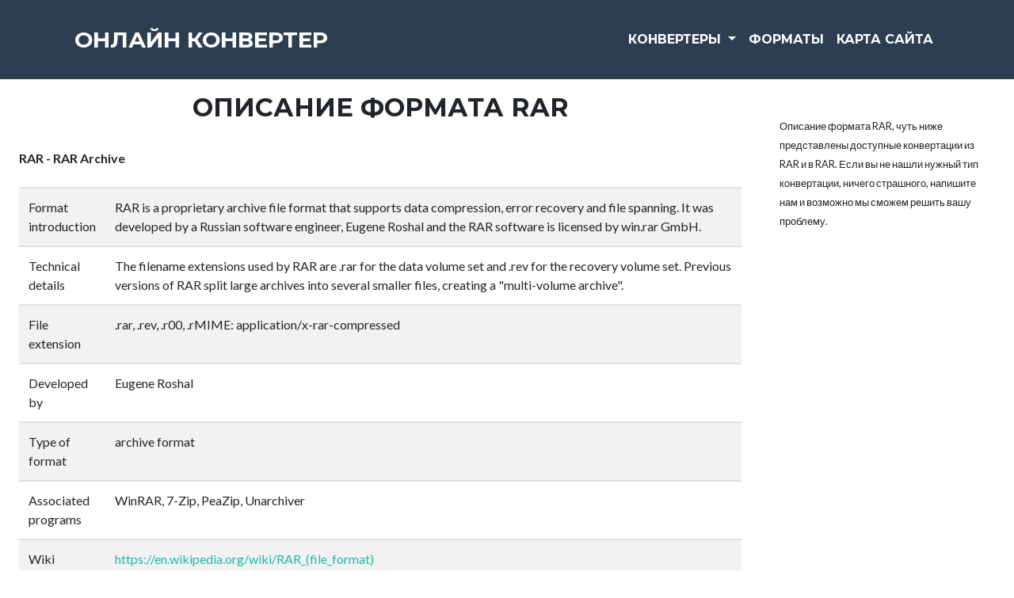

--- FILE ---
content_type: text/html
request_url: https://fconvert.ru/formats/RAR/
body_size: 14407
content:
<!DOCTYPE html>
<html lang="ru-RU">	<head> 
<!-- Global site tag (gtag.js) - Google Analytics -->
<script async src="https://www.googletagmanager.com/gtag/js?id=UA-89777630-1"></script>
<script>
  window.dataLayer = window.dataLayer || [];
  function gtag(){dataLayer.push(arguments);}
  gtag('js', new Date());

gtag('config', 'UA-89777630-1', { 'anonymize_ip': true });</script>
<script type="text/javascript" > (function(m,e,t,r,i,k,a){m[i]=m[i]||function(){(m[i].a=m[i].a||[]).push(arguments)}; m[i].l=1*new Date();k=e.createElement(t),a=e.getElementsByTagName(t)[0],k.async=1,k.src=r,a.parentNode.insertBefore(k,a)}) (window, document, "script", "https://mc.yandex.ru/metrika/tag.js", "ym"); ym(41933354, "init", { clickmap:true, trackLinks:true, accurateTrackBounce:true }); </script> <noscript>
	<div><img src="https://mc.yandex.ru/watch/41933354" style="position:absolute; left:-9999px;" alt="" /></div></noscript> 

<meta charset="UTF-8">
<meta http-equiv="X-UA-Compatible" content="IE=edge">
<meta name="viewport" content="width=device-width, initial-scale=1">
<title>Описание формата RAR - Онлайн конвертером</title>
<meta name="description" content="Конвертируй RAR файл онлайн. Описание формата и примеры доступных конвертаций из формата RAR"/>
<link rel="canonical" href="https://fconvert.ru/formats/RAR/" />
<link rel="alternate" href="https://fconvert.com/formats/RAR/" hreflang="x-default" />
<link rel="alternate" href="https://fconvert.ru/formats/RAR/" hreflang="ru" />
<meta property="og:locale" content="ru_RU" />
<meta property="og:type" content="article" />
<meta property="og:title" content="Описание формата RAR - Онлайн конвертером" /><meta property="og:description" content="Конвертируй RAR файл онлайн. Описание формата и примеры доступных конвертаций из формата RAR"/>
<meta property="og:url" content="https://fconvert.ru/formats/RAR/" />
<meta property="og:site_name" content="Бесплатный онлайн-конвертер" />

<link rel="icon" type="image/x-icon" href="https://fconvert.ru/favicon.ico" />
        <!-- Font Awesome icons (free version)-->
        <!-- Google fonts-->
        <link href="https://fonts.googleapis.com/css?family=Montserrat:400,700" rel="stylesheet" type="text/css" />
        <link href="https://fonts.googleapis.com/css?family=Lato:400,700,400italic,700italic" rel="stylesheet" type="text/css" />
        <!-- Core theme CSS (includes Bootstrap)-->
        <link href="https://fconvert.ru/css/styles.css" rel="stylesheet" async />


<script async src="https://pagead2.googlesyndication.com/pagead/js/adsbygoogle.js?client=ca-pub-6359925249846371" crossorigin="anonymous"></script>
<script>window.yaContextCb=window.yaContextCb||[]</script><script src="https://yandex.ru/ads/system/context.js" async></script>
<style>
.svg-inline--fa {
    display: inline-block;
    font-size: inherit;
    height: 1em;
    overflow: visible;
    vertical-align: -.125em;
}
</style>
</head>
<body>
<nav class="navbar navbar-expand-lg bg-secondary text-uppercase fixed-top" id="mainNav">
            <div class="container">
                <a class="navbar-brand js-scroll-trigger" href="/">Онлайн конвертер</a>
                <button class="navbar-toggler navbar-toggler-right text-uppercase font-weight-bold bg-primary text-white rounded" type="button" data-toggle="collapse" data-target="#navbarResponsive" aria-controls="navbarResponsive" aria-expanded="false" aria-label="Toggle navigation">
                    Меню                    <i class="fas fa-bars"></i>
                </button>
                <div class="collapse navbar-collapse" id="navbarResponsive">
                    <ul class="navbar-nav ml-auto">
                    <li class="nav-item dropdown">
        <a class="nav-link dropdown-toggle" href="#" id="navbarDropdown" role="button" data-toggle="dropdown" aria-haspopup="true" aria-expanded="false">
        Конвертеры        </a>
        <div class="dropdown-menu" aria-labelledby="navbarDropdown">
          <a class="dropdown-item" href="/image/">Графика</a>        
          <a class="dropdown-item" href="/vector/">Вектор</a>
          <a class="dropdown-item" href="/video/">Видео</a>
          <a class="dropdown-item" a href="/document/">Документы</a>
          <a class="dropdown-item" a href="/ebook/">Книги</a>
          <a class="dropdown-item" a href="/audio/">Аудио</a>
          <a class="dropdown-item" a href="/archive/">Архивы</a>
          <a class="dropdown-item" a href="/gps/">GPS</a>
          <a class="dropdown-item" href="/autotrace/">Трассировка</a>
          <a class="dropdown-item" href="/optimize/">Оптимизация</a>
          
        </div>
      </li>       
        <li class="nav-item"><a class="nav-link" href="/formats/">Форматы</a></li>
        <li class="nav-item"><a class="nav-link" href="/sitemap.php">Карта сайта</a>

                <!--        <li class="nav-item mx-0 mx-lg-1"><a class="dropdown-item" href="#portfolio">Portfolio</a></li>
                        <li class="nav-item mx-0 mx-lg-1"><a class="dropdown-item" href="#about">About</a></li>
                        <li class="nav-item mx-0 mx-lg-1"><a class="dropdown-item" href="#contact">Contact</a></li>-->
                    </ul>
                </div>
            </div>
        </nav>
<div class="container-fluid">    
  <div class="row content">
    <div class="col-sm-9"> 
<header class="masthead text-center">
<div class="container d-flex align-items-center flex-column">
<h1 class="masthead-heading text-uppercase mb-0">    
Описание формата RAR</h1></div></header><strong>RAR - RAR Archive</strong><br><br><table class="table table-striped"><tr><td>Format introduction</td><td> RAR is a proprietary archive file format that supports data compression, error recovery and file spanning. It was developed by a Russian software engineer, Eugene Roshal and the RAR software is licensed by win.rar GmbH.</td></tr><tr><td>Technical details</td><td> The filename extensions used by RAR are .rar for the data volume set and .rev for the recovery volume set. Previous versions of RAR split large archives into several smaller files, creating a "multi-volume archive". </td></tr><tr><td>File extension</td><td> .rar, .rev, .r00, .rMIME: application/x-rar-compressed</td></tr><tr><td>Developed by</td><td> Eugene Roshal</td></tr><tr><td>Type of format</td><td> archive format</td></tr><tr><td>Associated programs</td><td> WinRAR, 7-Zip, PeaZip, Unarchiver</td></tr><tr><td>Wiki</td><td><a href=" https://en.wikipedia.org/wiki/RAR_(file_format)" rel="nofollow" target="_blank"> https://en.wikipedia.org/wiki/RAR_(file_format)</a></td></tr></table><h3>Примеры конвертаций для формата RAR</h3></h3><table class="table table-striped"><tr><td><a href="/archive/rar-to-7z/">RAR to 7z</a></td><td>конвертировать archive в archive</td></tr><tr><td><a href="/archive/rar-to-tar/">RAR to TAR</a></td><td>конвертировать archive в archive</td></tr><tr><td><a href="/archive/rar-to-zip/">RAR to ZIP</a></td><td>конвертировать archive в archive</td></tr></table>    
</div>
<div class="col-sm-3" style="padding-top: calc(6rem + 50px);">
<small>Описание формата RAR, чуть ниже представлены доступные конвертации из RAR и в RAR. Если вы не нашли нужный тип конвертации, ничего страшного, напишите нам и возможно мы сможем решить вашу проблему.</small></div></div></div></div>
        <!-- Copyright Section-->
        <div class="copyright py-4 text-left text-white" style="margin-top:40px;">
            <div class="container">
        <div class="row"><div class="col-sm-6">
            Copyright &copy; 2016-2022 fConvert.ru. All rights reserved.</div><div class="col-sm-6 text-right text-white">
            <a href="https://fconvert.com">English</a></div></div>
</div>
        </div>


</body>


<!-- Bootstrap core JS-->
<script src="/js/jquery.min.js"></script>
<script src="/js/bootstrap.bundle.min.js"></script>
<!-- Third party plugin JS-->
<script src="/js/jquery.easing.min.js"></script>
<!-- Core theme JS-->
<script src="https://fconvert.ru/js/scripts.js" async></script>
 <script src="https://fconvert.ru/js/cookie.js" async></script>
<script src="https://fconvert.ru/js/jquery.form.js" async></script>
<script src="https://fconvert.ru/js/jquery.waiting.js" async></script>
<link rel="stylesheet" href="https://fconvert.ru/css/waiting.css" async> 
<script>
var uploadField = document.getElementById("file");
uploadField.onchange = function() {
    if(this.files[0].size > 100*1024*1024){
		alert("Максимальный размер, который вы можете конвертировать: 100 мегабайт");		  
       this.value = "";
	   gtag('event', 'Conversion', {'event_category' : 'limit', 'event_label' : 'fconvert', 'value': '1'});
    };
};
$(document).ready(function()
{
	var $buttons = $(".submit");
	$buttons.click(function () { 
		var num = 0;
		var options = { 
			beforeSend: function() 
			{
				$('#container1').waiting();
				$('select').attr('disabled',true);
				$("#progress").show();
				$("#message").html("");
				gtag('event', 'Conversion', {'event_category' : 'upload', 'event_label' : 'fconvert', 'value': '1'});
			},
			uploadProgress: function(event, position, total, percentComplete) 
			{
				$("#message").html('Upload file: '+percentComplete+'%');  
				if(percentComplete == 100)  $("#message").html("<font color='green'>Converting...</font>");
			},
			success: function() 
			{
				$("#message").html("<font color='green'>Converting...</font>");
			},
			complete: function(response) 
			{
				$('#container1').waiting("done");
				$('select').attr('disabled',false);
				var str = '';
				var subser = 's1';
				var istr = ''; 
				var data = jQuery.parseJSON(response.responseText);
				var fn = $('#file').val();
				if(fn.substring(3,11) == 'fakepath')
					fn = fn.substring(12);
				if (data.state == 'SUCCESS'){
					$("#message").html("<font color='green'>Success convert</font>");
					if (data.ext == ''){
        					num = num + 1; 
        					str = '<tr id=tr'+num+'><td>'+num+'</td><td>';
						str += '<a href="https://s'+data.server+'.fconvert.ru/upload/'+data.id+'/" target="_blank">'+data.filename+'</a> ';
						str += '<a target="_blank" href="/file/?s=' + data.server + '&id=' + data.id + '&name=' + data.filename + '&fs=' + data.filesize + '"><span style="font-size:16px;"><svg class="svg-inline--fa fa-download fa-w-16" aria-hidden="true" focusable="false" data-prefix="fas" data-icon="download" role="img" xmlns="http://www.w3.org/2000/svg" viewBox="0 0 512 512" data-fa-i2svg=""><path fill="currentColor" d="M216 0h80c13.3 0 24 10.7 24 24v168h87.7c17.8 0 26.7 21.5 14.1 34.1L269.7 378.3c-7.5 7.5-19.8 7.5-27.3 0L90.1 226.1c-12.6-12.6-3.7-34.1 14.1-34.1H192V24c0-13.3 10.7-24 24-24zm296 376v112c0 13.3-10.7 24-24 24H24c-13.3 0-24-10.7-24-24V376c0-13.3 10.7-24 24-24h146.7l49 49c20.1 20.1 52.5 20.1 72.6 0l49-49H488c13.3 0 24 10.7 24 24zm-124 88c0-11-9-20-20-20s-20 9-20 20 9 20 20 20 20-9 20-20zm64 0c0-11-9-20-20-20s-20 9-20 20 9 20 20 20 20-9 20-20z"></path></svg></span></a>';
						str += '</td><td>'+fn+'</td></tr>';
        					$("#resultbody").append(str);
							if(typeof gtag !== 'undefined') gtag('event', 'Conversion', {'event_category' : 'successful', 'event_label' : 'heic', 'value': '1'});

					}/* else {
	    					for (var i=1; i<=data.num; i++){
        						num = num+1;
	    						if (i<10){
								istr='00'+i;
      							} else if (i<100){
  	    							istr= '0'+i;
	      						} else {
  		    						istr=i;
      							}
        						str = '<tr id=tr'+num+'><td>'+num+'</td><td><a href="http://'+subser+'.online-converting.com/convert/p3r68-cdx67/'+data.filename+'-'+istr+data.ext+'" target="_black">'+data.filename+'-'+istr+data.ext+'</a></td><td>'+document.forms["conversionform"].file.value.name+'</td><td><a href="#" onclick="deltr('+num+')"><i class="table-delete"></i></a></td></tr>';
        						$("#resultbody").append(str);
     						}
					}*/
				}
				else {
					$("#message").html("<font color='red'>Error convert, try other file</font>");
					if(typeof gtag !== 'undefined') gtag('event', 'Conversion', {'event_category' : 'Error', 'event_label' : 'fconvert', 'value': '1'});
				}
			},
			error: function()
			{
				$('#container1').waiting("done");
				$('select').attr('disabled',false);
				$("#message").html("<font color='red'> ERROR: unable to upload files</font>");
				if(typeof gtag !== 'undefined') gtag('event', 'Conversion', {'event_category' : 'Error upload', 'event_label' : 'fconvert', 'value': '1'});
			}     
		};
		$("#myForm").ajaxForm(options);
	});
});
</script>
    <script type="text/javascript">
        $(function () {
            var $buttons = $(".toggle-inputs button");
            var $form = $("form.myForm");
            $buttons.click(function () { 
                var mode = $(this).data("input");
                $buttons.removeClass("btn-success");
                $buttons.removeClass("disabled");
                $buttons.addClass("btn-default");
                $(this).removeClass("btn-default");
                $(this).addClass("btn-success disabled");
                //$(this).addClass("");
                if (mode === "local") {
			if(document.getElementById("filelocation").value === "online"){
				document.getElementById("file").outerHTML = "<input type=\"file\" name=\"file\" class=\"form-control\" id=\"file\" style=\"height: 46px;\">";
				document.getElementById("filelocation").value = "local";
			}
                } else {
			if(document.getElementById("filelocation").value === "local"){
				document.getElementById("file").outerHTML="<input type=\"text\" class=\"form-control\" id=\"file\" name=\"file\" value=\"https://\">";
				document.getElementById("filelocation").value = "online";
			}
                }
            });
        });
    </script>

</html>

--- FILE ---
content_type: text/html; charset=utf-8
request_url: https://www.google.com/recaptcha/api2/aframe
body_size: 266
content:
<!DOCTYPE HTML><html><head><meta http-equiv="content-type" content="text/html; charset=UTF-8"></head><body><script nonce="QkiV6g9Q2dq8qen4Jc0f5g">/** Anti-fraud and anti-abuse applications only. See google.com/recaptcha */ try{var clients={'sodar':'https://pagead2.googlesyndication.com/pagead/sodar?'};window.addEventListener("message",function(a){try{if(a.source===window.parent){var b=JSON.parse(a.data);var c=clients[b['id']];if(c){var d=document.createElement('img');d.src=c+b['params']+'&rc='+(localStorage.getItem("rc::a")?sessionStorage.getItem("rc::b"):"");window.document.body.appendChild(d);sessionStorage.setItem("rc::e",parseInt(sessionStorage.getItem("rc::e")||0)+1);localStorage.setItem("rc::h",'1768805777809');}}}catch(b){}});window.parent.postMessage("_grecaptcha_ready", "*");}catch(b){}</script></body></html>

--- FILE ---
content_type: application/javascript
request_url: https://fconvert.ru/js/cookie.js
body_size: 957
content:
function SetCookie(sName,sValue){date=new Date();date.setFullYear(date.getFullYear()+1);document.cookie=sName+"="+escape(sValue)+"; path=/; expires="+date.toGMTString();}function GetCookie(sName){var aCookie=document.cookie.split("; ");for(var i=0;i<aCookie.length;i++){var aCrumb=aCookie[i].split("=");if(sName==aCrumb[0])return unescape(aCrumb[1]);}return null;}function SubmitCookie(){var serverName=document.serverform.serveroption.value;SetCookie('servername',serverName);RefreshCookie();}function RefreshCookie(){var thecookie=GetCookie('servername');if(thecookie=='Windows'){document.getElementById('servername').innerHTML='SERVER : WINDOWS';document.serverform.serveroption.value='Windows';}else if(thecookie=='Linux'){document.getElementById('servername').innerHTML='SERVER : LINUX';document.serverform.serveroption.value='Linux';}else{document.getElementById('servername').innerHTML='SERVER : AUTO';document.serverform.serveroption.value='Auto';}}

--- FILE ---
content_type: application/javascript
request_url: https://fconvert.ru/js/scripts.js
body_size: 2239
content:
    (function($) {
    "use strict"; // Start of use strict
  
    // Smooth scrolling using jQuery easing
    $('a.js-scroll-trigger[href*="#"]:not([href="#"])').click(function() {
      if (location.pathname.replace(/^\//, '') == this.pathname.replace(/^\//, '') && location.hostname == this.hostname) {
        var target = $(this.hash);
        target = target.length ? target : $('[name=' + this.hash.slice(1) + ']');
        if (target.length) {
          $('html, body').animate({
            scrollTop: (target.offset().top - 71)
          }, 1000, "easeInOutExpo");
          return false;
        }
      }
    });
  
    // Scroll to top button appear
    $(document).scroll(function() {
      var scrollDistance = $(this).scrollTop();
      if (scrollDistance > 100) {
        $('.scroll-to-top').fadeIn();
      } else {
        $('.scroll-to-top').fadeOut();
      }
    });
  
    // Closes responsive menu when a scroll trigger link is clicked
    $('.js-scroll-trigger').click(function() {
      $('.navbar-collapse').collapse('hide');
    });
  
    // Activate scrollspy to add active class to navbar items on scroll
    $('body').scrollspy({
      target: '#mainNav',
      offset: 80
    });
  
    // Collapse Navbar
    var navbarCollapse = function() {
      if ($("#mainNav").offset().top > 100) {
        $("#mainNav").addClass("navbar-shrink");
      } else {
        $("#mainNav").removeClass("navbar-shrink");
      }
    };
    // Collapse now if page is not at top
    navbarCollapse();
    // Collapse the navbar when page is scrolled
    $(window).scroll(navbarCollapse);
  
    // Floating label headings for the contact form
    $(function() {
      $("body").on("input propertychange", ".floating-label-form-group", function(e) {
        $(this).toggleClass("floating-label-form-group-with-value", !!$(e.target).val());
      }).on("focus", ".floating-label-form-group", function() {
        $(this).addClass("floating-label-form-group-with-focus");
      }).on("blur", ".floating-label-form-group", function() {
        $(this).removeClass("floating-label-form-group-with-focus");
      });
    });
  
  })(jQuery); // End of use strict
  

--- FILE ---
content_type: application/javascript
request_url: https://fconvert.ru/js/jquery.waiting.js
body_size: 1788
content:
(function($,window,document,undefined){'use strict';var waiting='waiting',defaults={waitingClass:waiting,position:"center",overlay:true,fixed:false};function Plugin(element,options){this.element=element;this.$el=$(element);this.options=$.extend({},defaults,options);this._defaults=defaults;this._name=waiting;this._addPositionRelative=false;this.init();}Plugin.prototype={init:function(){this.$container=$('<div class="waiting-container hidden" />');this.$indicator=$('<div class="waiting-indicator" />').appendTo(this.$container);if(this.options.overlay){this.$container.addClass('overlay');this.$overlay=$('<div class="waiting-overlay" />').appendTo(this.$container);}if(this.options.overlay&&this.options.position!=='custom'){this.$indicator.addClass(this.options.position);}if(this.options.fixed){this.$container.addClass('fixed');}if(this.element.style.position===''){this._addPositionRelative=true;}this.show();},show:function(){if(this._addPositionRelative){this.element.style.position='relative';}this.$el.addClass(this.options.waitingClass);this.$container.appendTo(this.$el).removeClass('hidden');},hide:function(){this.$container.addClass('hidden');this.$container.detach();this.$el.removeClass(this.options.waitingClass);if(this._addPositionRelative){this.element.style.position='';}},again:function(){this.show();},done:function(){this.hide();}};$.fn[waiting]=function(options){return this.each(function(){var plugin,method,expose;if(!$.data(this,'plugin_'+waiting)){$.data(this,'plugin_'+waiting,new Plugin(this,options));}else{plugin=$.data(this,'plugin_'+waiting);method='again';expose={again:true,done:true};if(typeof options==='string'){if(!expose[options]){return false;}method=options;options=null;}plugin[method].call(plugin,options);}});};})(jQuery,window,document);